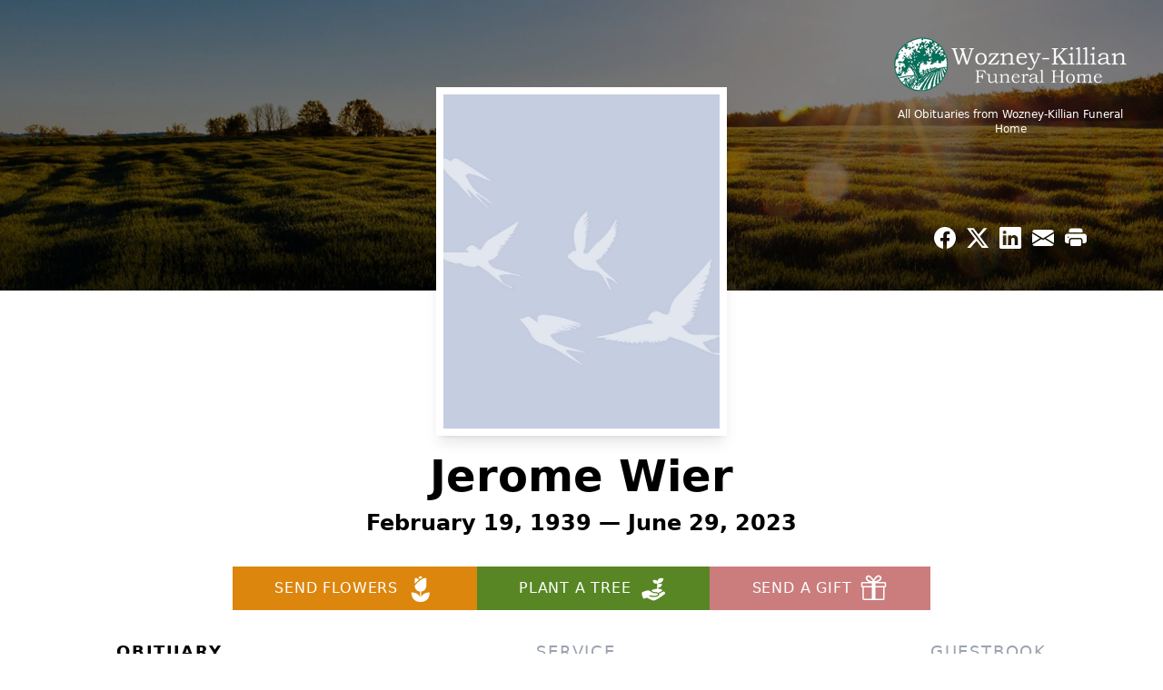

--- FILE ---
content_type: text/html; charset=utf-8
request_url: https://www.google.com/recaptcha/enterprise/anchor?ar=1&k=6Lc3hmEnAAAAAHk3XgbimREq7llkrQ-taTAloVhf&co=aHR0cHM6Ly93d3cud296bmV5a2lsbGlhbmZoLmNvbTo0NDM.&hl=en&type=image&v=PoyoqOPhxBO7pBk68S4YbpHZ&theme=light&size=invisible&badge=bottomright&anchor-ms=20000&execute-ms=30000&cb=ws6um59kyy0c
body_size: 48633
content:
<!DOCTYPE HTML><html dir="ltr" lang="en"><head><meta http-equiv="Content-Type" content="text/html; charset=UTF-8">
<meta http-equiv="X-UA-Compatible" content="IE=edge">
<title>reCAPTCHA</title>
<style type="text/css">
/* cyrillic-ext */
@font-face {
  font-family: 'Roboto';
  font-style: normal;
  font-weight: 400;
  font-stretch: 100%;
  src: url(//fonts.gstatic.com/s/roboto/v48/KFO7CnqEu92Fr1ME7kSn66aGLdTylUAMa3GUBHMdazTgWw.woff2) format('woff2');
  unicode-range: U+0460-052F, U+1C80-1C8A, U+20B4, U+2DE0-2DFF, U+A640-A69F, U+FE2E-FE2F;
}
/* cyrillic */
@font-face {
  font-family: 'Roboto';
  font-style: normal;
  font-weight: 400;
  font-stretch: 100%;
  src: url(//fonts.gstatic.com/s/roboto/v48/KFO7CnqEu92Fr1ME7kSn66aGLdTylUAMa3iUBHMdazTgWw.woff2) format('woff2');
  unicode-range: U+0301, U+0400-045F, U+0490-0491, U+04B0-04B1, U+2116;
}
/* greek-ext */
@font-face {
  font-family: 'Roboto';
  font-style: normal;
  font-weight: 400;
  font-stretch: 100%;
  src: url(//fonts.gstatic.com/s/roboto/v48/KFO7CnqEu92Fr1ME7kSn66aGLdTylUAMa3CUBHMdazTgWw.woff2) format('woff2');
  unicode-range: U+1F00-1FFF;
}
/* greek */
@font-face {
  font-family: 'Roboto';
  font-style: normal;
  font-weight: 400;
  font-stretch: 100%;
  src: url(//fonts.gstatic.com/s/roboto/v48/KFO7CnqEu92Fr1ME7kSn66aGLdTylUAMa3-UBHMdazTgWw.woff2) format('woff2');
  unicode-range: U+0370-0377, U+037A-037F, U+0384-038A, U+038C, U+038E-03A1, U+03A3-03FF;
}
/* math */
@font-face {
  font-family: 'Roboto';
  font-style: normal;
  font-weight: 400;
  font-stretch: 100%;
  src: url(//fonts.gstatic.com/s/roboto/v48/KFO7CnqEu92Fr1ME7kSn66aGLdTylUAMawCUBHMdazTgWw.woff2) format('woff2');
  unicode-range: U+0302-0303, U+0305, U+0307-0308, U+0310, U+0312, U+0315, U+031A, U+0326-0327, U+032C, U+032F-0330, U+0332-0333, U+0338, U+033A, U+0346, U+034D, U+0391-03A1, U+03A3-03A9, U+03B1-03C9, U+03D1, U+03D5-03D6, U+03F0-03F1, U+03F4-03F5, U+2016-2017, U+2034-2038, U+203C, U+2040, U+2043, U+2047, U+2050, U+2057, U+205F, U+2070-2071, U+2074-208E, U+2090-209C, U+20D0-20DC, U+20E1, U+20E5-20EF, U+2100-2112, U+2114-2115, U+2117-2121, U+2123-214F, U+2190, U+2192, U+2194-21AE, U+21B0-21E5, U+21F1-21F2, U+21F4-2211, U+2213-2214, U+2216-22FF, U+2308-230B, U+2310, U+2319, U+231C-2321, U+2336-237A, U+237C, U+2395, U+239B-23B7, U+23D0, U+23DC-23E1, U+2474-2475, U+25AF, U+25B3, U+25B7, U+25BD, U+25C1, U+25CA, U+25CC, U+25FB, U+266D-266F, U+27C0-27FF, U+2900-2AFF, U+2B0E-2B11, U+2B30-2B4C, U+2BFE, U+3030, U+FF5B, U+FF5D, U+1D400-1D7FF, U+1EE00-1EEFF;
}
/* symbols */
@font-face {
  font-family: 'Roboto';
  font-style: normal;
  font-weight: 400;
  font-stretch: 100%;
  src: url(//fonts.gstatic.com/s/roboto/v48/KFO7CnqEu92Fr1ME7kSn66aGLdTylUAMaxKUBHMdazTgWw.woff2) format('woff2');
  unicode-range: U+0001-000C, U+000E-001F, U+007F-009F, U+20DD-20E0, U+20E2-20E4, U+2150-218F, U+2190, U+2192, U+2194-2199, U+21AF, U+21E6-21F0, U+21F3, U+2218-2219, U+2299, U+22C4-22C6, U+2300-243F, U+2440-244A, U+2460-24FF, U+25A0-27BF, U+2800-28FF, U+2921-2922, U+2981, U+29BF, U+29EB, U+2B00-2BFF, U+4DC0-4DFF, U+FFF9-FFFB, U+10140-1018E, U+10190-1019C, U+101A0, U+101D0-101FD, U+102E0-102FB, U+10E60-10E7E, U+1D2C0-1D2D3, U+1D2E0-1D37F, U+1F000-1F0FF, U+1F100-1F1AD, U+1F1E6-1F1FF, U+1F30D-1F30F, U+1F315, U+1F31C, U+1F31E, U+1F320-1F32C, U+1F336, U+1F378, U+1F37D, U+1F382, U+1F393-1F39F, U+1F3A7-1F3A8, U+1F3AC-1F3AF, U+1F3C2, U+1F3C4-1F3C6, U+1F3CA-1F3CE, U+1F3D4-1F3E0, U+1F3ED, U+1F3F1-1F3F3, U+1F3F5-1F3F7, U+1F408, U+1F415, U+1F41F, U+1F426, U+1F43F, U+1F441-1F442, U+1F444, U+1F446-1F449, U+1F44C-1F44E, U+1F453, U+1F46A, U+1F47D, U+1F4A3, U+1F4B0, U+1F4B3, U+1F4B9, U+1F4BB, U+1F4BF, U+1F4C8-1F4CB, U+1F4D6, U+1F4DA, U+1F4DF, U+1F4E3-1F4E6, U+1F4EA-1F4ED, U+1F4F7, U+1F4F9-1F4FB, U+1F4FD-1F4FE, U+1F503, U+1F507-1F50B, U+1F50D, U+1F512-1F513, U+1F53E-1F54A, U+1F54F-1F5FA, U+1F610, U+1F650-1F67F, U+1F687, U+1F68D, U+1F691, U+1F694, U+1F698, U+1F6AD, U+1F6B2, U+1F6B9-1F6BA, U+1F6BC, U+1F6C6-1F6CF, U+1F6D3-1F6D7, U+1F6E0-1F6EA, U+1F6F0-1F6F3, U+1F6F7-1F6FC, U+1F700-1F7FF, U+1F800-1F80B, U+1F810-1F847, U+1F850-1F859, U+1F860-1F887, U+1F890-1F8AD, U+1F8B0-1F8BB, U+1F8C0-1F8C1, U+1F900-1F90B, U+1F93B, U+1F946, U+1F984, U+1F996, U+1F9E9, U+1FA00-1FA6F, U+1FA70-1FA7C, U+1FA80-1FA89, U+1FA8F-1FAC6, U+1FACE-1FADC, U+1FADF-1FAE9, U+1FAF0-1FAF8, U+1FB00-1FBFF;
}
/* vietnamese */
@font-face {
  font-family: 'Roboto';
  font-style: normal;
  font-weight: 400;
  font-stretch: 100%;
  src: url(//fonts.gstatic.com/s/roboto/v48/KFO7CnqEu92Fr1ME7kSn66aGLdTylUAMa3OUBHMdazTgWw.woff2) format('woff2');
  unicode-range: U+0102-0103, U+0110-0111, U+0128-0129, U+0168-0169, U+01A0-01A1, U+01AF-01B0, U+0300-0301, U+0303-0304, U+0308-0309, U+0323, U+0329, U+1EA0-1EF9, U+20AB;
}
/* latin-ext */
@font-face {
  font-family: 'Roboto';
  font-style: normal;
  font-weight: 400;
  font-stretch: 100%;
  src: url(//fonts.gstatic.com/s/roboto/v48/KFO7CnqEu92Fr1ME7kSn66aGLdTylUAMa3KUBHMdazTgWw.woff2) format('woff2');
  unicode-range: U+0100-02BA, U+02BD-02C5, U+02C7-02CC, U+02CE-02D7, U+02DD-02FF, U+0304, U+0308, U+0329, U+1D00-1DBF, U+1E00-1E9F, U+1EF2-1EFF, U+2020, U+20A0-20AB, U+20AD-20C0, U+2113, U+2C60-2C7F, U+A720-A7FF;
}
/* latin */
@font-face {
  font-family: 'Roboto';
  font-style: normal;
  font-weight: 400;
  font-stretch: 100%;
  src: url(//fonts.gstatic.com/s/roboto/v48/KFO7CnqEu92Fr1ME7kSn66aGLdTylUAMa3yUBHMdazQ.woff2) format('woff2');
  unicode-range: U+0000-00FF, U+0131, U+0152-0153, U+02BB-02BC, U+02C6, U+02DA, U+02DC, U+0304, U+0308, U+0329, U+2000-206F, U+20AC, U+2122, U+2191, U+2193, U+2212, U+2215, U+FEFF, U+FFFD;
}
/* cyrillic-ext */
@font-face {
  font-family: 'Roboto';
  font-style: normal;
  font-weight: 500;
  font-stretch: 100%;
  src: url(//fonts.gstatic.com/s/roboto/v48/KFO7CnqEu92Fr1ME7kSn66aGLdTylUAMa3GUBHMdazTgWw.woff2) format('woff2');
  unicode-range: U+0460-052F, U+1C80-1C8A, U+20B4, U+2DE0-2DFF, U+A640-A69F, U+FE2E-FE2F;
}
/* cyrillic */
@font-face {
  font-family: 'Roboto';
  font-style: normal;
  font-weight: 500;
  font-stretch: 100%;
  src: url(//fonts.gstatic.com/s/roboto/v48/KFO7CnqEu92Fr1ME7kSn66aGLdTylUAMa3iUBHMdazTgWw.woff2) format('woff2');
  unicode-range: U+0301, U+0400-045F, U+0490-0491, U+04B0-04B1, U+2116;
}
/* greek-ext */
@font-face {
  font-family: 'Roboto';
  font-style: normal;
  font-weight: 500;
  font-stretch: 100%;
  src: url(//fonts.gstatic.com/s/roboto/v48/KFO7CnqEu92Fr1ME7kSn66aGLdTylUAMa3CUBHMdazTgWw.woff2) format('woff2');
  unicode-range: U+1F00-1FFF;
}
/* greek */
@font-face {
  font-family: 'Roboto';
  font-style: normal;
  font-weight: 500;
  font-stretch: 100%;
  src: url(//fonts.gstatic.com/s/roboto/v48/KFO7CnqEu92Fr1ME7kSn66aGLdTylUAMa3-UBHMdazTgWw.woff2) format('woff2');
  unicode-range: U+0370-0377, U+037A-037F, U+0384-038A, U+038C, U+038E-03A1, U+03A3-03FF;
}
/* math */
@font-face {
  font-family: 'Roboto';
  font-style: normal;
  font-weight: 500;
  font-stretch: 100%;
  src: url(//fonts.gstatic.com/s/roboto/v48/KFO7CnqEu92Fr1ME7kSn66aGLdTylUAMawCUBHMdazTgWw.woff2) format('woff2');
  unicode-range: U+0302-0303, U+0305, U+0307-0308, U+0310, U+0312, U+0315, U+031A, U+0326-0327, U+032C, U+032F-0330, U+0332-0333, U+0338, U+033A, U+0346, U+034D, U+0391-03A1, U+03A3-03A9, U+03B1-03C9, U+03D1, U+03D5-03D6, U+03F0-03F1, U+03F4-03F5, U+2016-2017, U+2034-2038, U+203C, U+2040, U+2043, U+2047, U+2050, U+2057, U+205F, U+2070-2071, U+2074-208E, U+2090-209C, U+20D0-20DC, U+20E1, U+20E5-20EF, U+2100-2112, U+2114-2115, U+2117-2121, U+2123-214F, U+2190, U+2192, U+2194-21AE, U+21B0-21E5, U+21F1-21F2, U+21F4-2211, U+2213-2214, U+2216-22FF, U+2308-230B, U+2310, U+2319, U+231C-2321, U+2336-237A, U+237C, U+2395, U+239B-23B7, U+23D0, U+23DC-23E1, U+2474-2475, U+25AF, U+25B3, U+25B7, U+25BD, U+25C1, U+25CA, U+25CC, U+25FB, U+266D-266F, U+27C0-27FF, U+2900-2AFF, U+2B0E-2B11, U+2B30-2B4C, U+2BFE, U+3030, U+FF5B, U+FF5D, U+1D400-1D7FF, U+1EE00-1EEFF;
}
/* symbols */
@font-face {
  font-family: 'Roboto';
  font-style: normal;
  font-weight: 500;
  font-stretch: 100%;
  src: url(//fonts.gstatic.com/s/roboto/v48/KFO7CnqEu92Fr1ME7kSn66aGLdTylUAMaxKUBHMdazTgWw.woff2) format('woff2');
  unicode-range: U+0001-000C, U+000E-001F, U+007F-009F, U+20DD-20E0, U+20E2-20E4, U+2150-218F, U+2190, U+2192, U+2194-2199, U+21AF, U+21E6-21F0, U+21F3, U+2218-2219, U+2299, U+22C4-22C6, U+2300-243F, U+2440-244A, U+2460-24FF, U+25A0-27BF, U+2800-28FF, U+2921-2922, U+2981, U+29BF, U+29EB, U+2B00-2BFF, U+4DC0-4DFF, U+FFF9-FFFB, U+10140-1018E, U+10190-1019C, U+101A0, U+101D0-101FD, U+102E0-102FB, U+10E60-10E7E, U+1D2C0-1D2D3, U+1D2E0-1D37F, U+1F000-1F0FF, U+1F100-1F1AD, U+1F1E6-1F1FF, U+1F30D-1F30F, U+1F315, U+1F31C, U+1F31E, U+1F320-1F32C, U+1F336, U+1F378, U+1F37D, U+1F382, U+1F393-1F39F, U+1F3A7-1F3A8, U+1F3AC-1F3AF, U+1F3C2, U+1F3C4-1F3C6, U+1F3CA-1F3CE, U+1F3D4-1F3E0, U+1F3ED, U+1F3F1-1F3F3, U+1F3F5-1F3F7, U+1F408, U+1F415, U+1F41F, U+1F426, U+1F43F, U+1F441-1F442, U+1F444, U+1F446-1F449, U+1F44C-1F44E, U+1F453, U+1F46A, U+1F47D, U+1F4A3, U+1F4B0, U+1F4B3, U+1F4B9, U+1F4BB, U+1F4BF, U+1F4C8-1F4CB, U+1F4D6, U+1F4DA, U+1F4DF, U+1F4E3-1F4E6, U+1F4EA-1F4ED, U+1F4F7, U+1F4F9-1F4FB, U+1F4FD-1F4FE, U+1F503, U+1F507-1F50B, U+1F50D, U+1F512-1F513, U+1F53E-1F54A, U+1F54F-1F5FA, U+1F610, U+1F650-1F67F, U+1F687, U+1F68D, U+1F691, U+1F694, U+1F698, U+1F6AD, U+1F6B2, U+1F6B9-1F6BA, U+1F6BC, U+1F6C6-1F6CF, U+1F6D3-1F6D7, U+1F6E0-1F6EA, U+1F6F0-1F6F3, U+1F6F7-1F6FC, U+1F700-1F7FF, U+1F800-1F80B, U+1F810-1F847, U+1F850-1F859, U+1F860-1F887, U+1F890-1F8AD, U+1F8B0-1F8BB, U+1F8C0-1F8C1, U+1F900-1F90B, U+1F93B, U+1F946, U+1F984, U+1F996, U+1F9E9, U+1FA00-1FA6F, U+1FA70-1FA7C, U+1FA80-1FA89, U+1FA8F-1FAC6, U+1FACE-1FADC, U+1FADF-1FAE9, U+1FAF0-1FAF8, U+1FB00-1FBFF;
}
/* vietnamese */
@font-face {
  font-family: 'Roboto';
  font-style: normal;
  font-weight: 500;
  font-stretch: 100%;
  src: url(//fonts.gstatic.com/s/roboto/v48/KFO7CnqEu92Fr1ME7kSn66aGLdTylUAMa3OUBHMdazTgWw.woff2) format('woff2');
  unicode-range: U+0102-0103, U+0110-0111, U+0128-0129, U+0168-0169, U+01A0-01A1, U+01AF-01B0, U+0300-0301, U+0303-0304, U+0308-0309, U+0323, U+0329, U+1EA0-1EF9, U+20AB;
}
/* latin-ext */
@font-face {
  font-family: 'Roboto';
  font-style: normal;
  font-weight: 500;
  font-stretch: 100%;
  src: url(//fonts.gstatic.com/s/roboto/v48/KFO7CnqEu92Fr1ME7kSn66aGLdTylUAMa3KUBHMdazTgWw.woff2) format('woff2');
  unicode-range: U+0100-02BA, U+02BD-02C5, U+02C7-02CC, U+02CE-02D7, U+02DD-02FF, U+0304, U+0308, U+0329, U+1D00-1DBF, U+1E00-1E9F, U+1EF2-1EFF, U+2020, U+20A0-20AB, U+20AD-20C0, U+2113, U+2C60-2C7F, U+A720-A7FF;
}
/* latin */
@font-face {
  font-family: 'Roboto';
  font-style: normal;
  font-weight: 500;
  font-stretch: 100%;
  src: url(//fonts.gstatic.com/s/roboto/v48/KFO7CnqEu92Fr1ME7kSn66aGLdTylUAMa3yUBHMdazQ.woff2) format('woff2');
  unicode-range: U+0000-00FF, U+0131, U+0152-0153, U+02BB-02BC, U+02C6, U+02DA, U+02DC, U+0304, U+0308, U+0329, U+2000-206F, U+20AC, U+2122, U+2191, U+2193, U+2212, U+2215, U+FEFF, U+FFFD;
}
/* cyrillic-ext */
@font-face {
  font-family: 'Roboto';
  font-style: normal;
  font-weight: 900;
  font-stretch: 100%;
  src: url(//fonts.gstatic.com/s/roboto/v48/KFO7CnqEu92Fr1ME7kSn66aGLdTylUAMa3GUBHMdazTgWw.woff2) format('woff2');
  unicode-range: U+0460-052F, U+1C80-1C8A, U+20B4, U+2DE0-2DFF, U+A640-A69F, U+FE2E-FE2F;
}
/* cyrillic */
@font-face {
  font-family: 'Roboto';
  font-style: normal;
  font-weight: 900;
  font-stretch: 100%;
  src: url(//fonts.gstatic.com/s/roboto/v48/KFO7CnqEu92Fr1ME7kSn66aGLdTylUAMa3iUBHMdazTgWw.woff2) format('woff2');
  unicode-range: U+0301, U+0400-045F, U+0490-0491, U+04B0-04B1, U+2116;
}
/* greek-ext */
@font-face {
  font-family: 'Roboto';
  font-style: normal;
  font-weight: 900;
  font-stretch: 100%;
  src: url(//fonts.gstatic.com/s/roboto/v48/KFO7CnqEu92Fr1ME7kSn66aGLdTylUAMa3CUBHMdazTgWw.woff2) format('woff2');
  unicode-range: U+1F00-1FFF;
}
/* greek */
@font-face {
  font-family: 'Roboto';
  font-style: normal;
  font-weight: 900;
  font-stretch: 100%;
  src: url(//fonts.gstatic.com/s/roboto/v48/KFO7CnqEu92Fr1ME7kSn66aGLdTylUAMa3-UBHMdazTgWw.woff2) format('woff2');
  unicode-range: U+0370-0377, U+037A-037F, U+0384-038A, U+038C, U+038E-03A1, U+03A3-03FF;
}
/* math */
@font-face {
  font-family: 'Roboto';
  font-style: normal;
  font-weight: 900;
  font-stretch: 100%;
  src: url(//fonts.gstatic.com/s/roboto/v48/KFO7CnqEu92Fr1ME7kSn66aGLdTylUAMawCUBHMdazTgWw.woff2) format('woff2');
  unicode-range: U+0302-0303, U+0305, U+0307-0308, U+0310, U+0312, U+0315, U+031A, U+0326-0327, U+032C, U+032F-0330, U+0332-0333, U+0338, U+033A, U+0346, U+034D, U+0391-03A1, U+03A3-03A9, U+03B1-03C9, U+03D1, U+03D5-03D6, U+03F0-03F1, U+03F4-03F5, U+2016-2017, U+2034-2038, U+203C, U+2040, U+2043, U+2047, U+2050, U+2057, U+205F, U+2070-2071, U+2074-208E, U+2090-209C, U+20D0-20DC, U+20E1, U+20E5-20EF, U+2100-2112, U+2114-2115, U+2117-2121, U+2123-214F, U+2190, U+2192, U+2194-21AE, U+21B0-21E5, U+21F1-21F2, U+21F4-2211, U+2213-2214, U+2216-22FF, U+2308-230B, U+2310, U+2319, U+231C-2321, U+2336-237A, U+237C, U+2395, U+239B-23B7, U+23D0, U+23DC-23E1, U+2474-2475, U+25AF, U+25B3, U+25B7, U+25BD, U+25C1, U+25CA, U+25CC, U+25FB, U+266D-266F, U+27C0-27FF, U+2900-2AFF, U+2B0E-2B11, U+2B30-2B4C, U+2BFE, U+3030, U+FF5B, U+FF5D, U+1D400-1D7FF, U+1EE00-1EEFF;
}
/* symbols */
@font-face {
  font-family: 'Roboto';
  font-style: normal;
  font-weight: 900;
  font-stretch: 100%;
  src: url(//fonts.gstatic.com/s/roboto/v48/KFO7CnqEu92Fr1ME7kSn66aGLdTylUAMaxKUBHMdazTgWw.woff2) format('woff2');
  unicode-range: U+0001-000C, U+000E-001F, U+007F-009F, U+20DD-20E0, U+20E2-20E4, U+2150-218F, U+2190, U+2192, U+2194-2199, U+21AF, U+21E6-21F0, U+21F3, U+2218-2219, U+2299, U+22C4-22C6, U+2300-243F, U+2440-244A, U+2460-24FF, U+25A0-27BF, U+2800-28FF, U+2921-2922, U+2981, U+29BF, U+29EB, U+2B00-2BFF, U+4DC0-4DFF, U+FFF9-FFFB, U+10140-1018E, U+10190-1019C, U+101A0, U+101D0-101FD, U+102E0-102FB, U+10E60-10E7E, U+1D2C0-1D2D3, U+1D2E0-1D37F, U+1F000-1F0FF, U+1F100-1F1AD, U+1F1E6-1F1FF, U+1F30D-1F30F, U+1F315, U+1F31C, U+1F31E, U+1F320-1F32C, U+1F336, U+1F378, U+1F37D, U+1F382, U+1F393-1F39F, U+1F3A7-1F3A8, U+1F3AC-1F3AF, U+1F3C2, U+1F3C4-1F3C6, U+1F3CA-1F3CE, U+1F3D4-1F3E0, U+1F3ED, U+1F3F1-1F3F3, U+1F3F5-1F3F7, U+1F408, U+1F415, U+1F41F, U+1F426, U+1F43F, U+1F441-1F442, U+1F444, U+1F446-1F449, U+1F44C-1F44E, U+1F453, U+1F46A, U+1F47D, U+1F4A3, U+1F4B0, U+1F4B3, U+1F4B9, U+1F4BB, U+1F4BF, U+1F4C8-1F4CB, U+1F4D6, U+1F4DA, U+1F4DF, U+1F4E3-1F4E6, U+1F4EA-1F4ED, U+1F4F7, U+1F4F9-1F4FB, U+1F4FD-1F4FE, U+1F503, U+1F507-1F50B, U+1F50D, U+1F512-1F513, U+1F53E-1F54A, U+1F54F-1F5FA, U+1F610, U+1F650-1F67F, U+1F687, U+1F68D, U+1F691, U+1F694, U+1F698, U+1F6AD, U+1F6B2, U+1F6B9-1F6BA, U+1F6BC, U+1F6C6-1F6CF, U+1F6D3-1F6D7, U+1F6E0-1F6EA, U+1F6F0-1F6F3, U+1F6F7-1F6FC, U+1F700-1F7FF, U+1F800-1F80B, U+1F810-1F847, U+1F850-1F859, U+1F860-1F887, U+1F890-1F8AD, U+1F8B0-1F8BB, U+1F8C0-1F8C1, U+1F900-1F90B, U+1F93B, U+1F946, U+1F984, U+1F996, U+1F9E9, U+1FA00-1FA6F, U+1FA70-1FA7C, U+1FA80-1FA89, U+1FA8F-1FAC6, U+1FACE-1FADC, U+1FADF-1FAE9, U+1FAF0-1FAF8, U+1FB00-1FBFF;
}
/* vietnamese */
@font-face {
  font-family: 'Roboto';
  font-style: normal;
  font-weight: 900;
  font-stretch: 100%;
  src: url(//fonts.gstatic.com/s/roboto/v48/KFO7CnqEu92Fr1ME7kSn66aGLdTylUAMa3OUBHMdazTgWw.woff2) format('woff2');
  unicode-range: U+0102-0103, U+0110-0111, U+0128-0129, U+0168-0169, U+01A0-01A1, U+01AF-01B0, U+0300-0301, U+0303-0304, U+0308-0309, U+0323, U+0329, U+1EA0-1EF9, U+20AB;
}
/* latin-ext */
@font-face {
  font-family: 'Roboto';
  font-style: normal;
  font-weight: 900;
  font-stretch: 100%;
  src: url(//fonts.gstatic.com/s/roboto/v48/KFO7CnqEu92Fr1ME7kSn66aGLdTylUAMa3KUBHMdazTgWw.woff2) format('woff2');
  unicode-range: U+0100-02BA, U+02BD-02C5, U+02C7-02CC, U+02CE-02D7, U+02DD-02FF, U+0304, U+0308, U+0329, U+1D00-1DBF, U+1E00-1E9F, U+1EF2-1EFF, U+2020, U+20A0-20AB, U+20AD-20C0, U+2113, U+2C60-2C7F, U+A720-A7FF;
}
/* latin */
@font-face {
  font-family: 'Roboto';
  font-style: normal;
  font-weight: 900;
  font-stretch: 100%;
  src: url(//fonts.gstatic.com/s/roboto/v48/KFO7CnqEu92Fr1ME7kSn66aGLdTylUAMa3yUBHMdazQ.woff2) format('woff2');
  unicode-range: U+0000-00FF, U+0131, U+0152-0153, U+02BB-02BC, U+02C6, U+02DA, U+02DC, U+0304, U+0308, U+0329, U+2000-206F, U+20AC, U+2122, U+2191, U+2193, U+2212, U+2215, U+FEFF, U+FFFD;
}

</style>
<link rel="stylesheet" type="text/css" href="https://www.gstatic.com/recaptcha/releases/PoyoqOPhxBO7pBk68S4YbpHZ/styles__ltr.css">
<script nonce="FW-uvVvuR2kaylBnDLfvTw" type="text/javascript">window['__recaptcha_api'] = 'https://www.google.com/recaptcha/enterprise/';</script>
<script type="text/javascript" src="https://www.gstatic.com/recaptcha/releases/PoyoqOPhxBO7pBk68S4YbpHZ/recaptcha__en.js" nonce="FW-uvVvuR2kaylBnDLfvTw">
      
    </script></head>
<body><div id="rc-anchor-alert" class="rc-anchor-alert"></div>
<input type="hidden" id="recaptcha-token" value="[base64]">
<script type="text/javascript" nonce="FW-uvVvuR2kaylBnDLfvTw">
      recaptcha.anchor.Main.init("[\x22ainput\x22,[\x22bgdata\x22,\x22\x22,\[base64]/[base64]/[base64]/[base64]/cjw8ejpyPj4+eil9Y2F0Y2gobCl7dGhyb3cgbDt9fSxIPWZ1bmN0aW9uKHcsdCx6KXtpZih3PT0xOTR8fHc9PTIwOCl0LnZbd10/dC52W3ddLmNvbmNhdCh6KTp0LnZbd109b2Yoeix0KTtlbHNle2lmKHQuYkImJnchPTMxNylyZXR1cm47dz09NjZ8fHc9PTEyMnx8dz09NDcwfHx3PT00NHx8dz09NDE2fHx3PT0zOTd8fHc9PTQyMXx8dz09Njh8fHc9PTcwfHx3PT0xODQ/[base64]/[base64]/[base64]/bmV3IGRbVl0oSlswXSk6cD09Mj9uZXcgZFtWXShKWzBdLEpbMV0pOnA9PTM/bmV3IGRbVl0oSlswXSxKWzFdLEpbMl0pOnA9PTQ/[base64]/[base64]/[base64]/[base64]\x22,\[base64]\x22,\x22w5vCqU7Cv8O4w6rCgFVHFjDCv8Ktw55WecKBwrNfwonDuSzDghoGw4QFw7UtwoTDvCZww4IQO8KubR9Kdw/DhMOrVBPCusOxwoJ9wpV9w7zCq8Ogw7YOc8OLw68+aSnDkcKOw6gtwo0aS8OQwp9sB8K/[base64]/DqRPCgScxw7UJK1LDnMKFw67DscOabFXDjjzDksK2w6jDjmF3VcKMwoNJw5DDoTLDtsKFwp4Ewq8/fV3DvR0YayPDisOCc8OkFMKzwrPDtj4MacO2wogRw7bCo34IRsOlwr4xwqfDg8Kyw79cwpkWGhxRw4oUCBLCv8KewrcNw6fDnTQ4wrolXTtEU1bCvk5ewqrDpcKeVMKsOMOobC7CusK1w6TDhMK6w7pxwpZbMQDCuiTDgy9/wpXDm1wmN2TDi119Xz0gw5bDncKLw4Vpw57Ch8O8FMOQFMK+PsKGNHRIworDohHChB/DhRTCsE7CrMKtPsOCeHEjDW9cKMOUw4Zrw5JqYsKdwrPDuGQzGTUvw73CixMwUC/CsyI7wrfCjTs+E8K2TcKjwoHDim5Lwps8w4TCpsK0wozCngMJwo92w69/wpbDsTBCw5omLT4YwocyDMOHw4PDkUMdw4AGOMOTwqjCvMOzwoPCi2ZiQF0JCAnCu8KXYzfDkB96ccOaJcOawoUQw47DisO5I1V8ScKkV8OUS8OPw7MIwr/DgMOMIMK5I8Ouw4liVjp0w5UDwpN0dRsLAF/CpMKKd0DDnsKSwo3CvS3DqMK7woXDlxcJWyQTw5XDvcOIE3kWw51vLCwGPAbDni4ywpPCosOUNFw3Z1cRw67Cmg7CmBLCtsKOw43DsD5gw4Vgw5chMcOjw7TDnGNpwowSGGlHw6c2IcOhNA/[base64]/DghBMfsOiw6B+wrzDucOZw7lTwoh0LcOkccKcHQXChMK0w7srDMKkw5BYwqzCtjLCscO6BC7Cm38ERjrChsOKbMKJw7cTwonDrcKDw6TCl8KGNsOrwrsPw5PClDnCj8O6w5PDqMKmwodFwpl3W150wrEFBsOKO8Oswqc4w7TCksO8w5oXOS/[base64]/w5gOw4/DmUwRw6MDwoNAKyXCi8KIwoctwpk6wqF4w7ZNw7JOwrsqXFE0w5rCg1nDqcKzwrPDiHINA8KDw5XDncOxGW40ABrChMK3PirCu8OXVMOowqDCiVt2VMK3wph/C8ODw5hDRMKSCsKYA35ywrTDicOBwozCiRcBw75CwpnCsWPDs8OES3ltwp5Rwr8VXC3DucK0f2jClmgAw4FawqsCQMO1TjcYw6TCt8O2FsK4w4tPw7o9aBEhczTDoXV2G8O0Rw/Dg8KNQMK3V3IZIcKfPsOEw4vDlRbDusOrwqEww5NFPUxmw63Cqg8+R8OPwqsqwoLCicKcDEstwpjDkzJ/wpHDlhlrJ2DCtnPCoMOXSUdxw6nDvcO+w5gRwq7Dr1PDmE/CpWLDnCA1LlPCs8O3w6p/[base64]/DvMKjBgxEw7MCFMKpQ8KJHntPOcODw4vDpGRdwp4Pwp/CoUjClC7CjRMoa1zCtMOkwofChcKtLFvClMO/ZxwXNlgdw7nCoMKERsOyFxzCvsOOGyF6dg8vw5w9R8Klwo/CmcOwwqVpc8OvFlY6wq/CtztpfMKdwrzCoHwCdxxJw5nDpsOyBMOFw7XDoApVX8K2H1zDoXzCvloiw4d0DcOqdsKrw6TCmBPDhFA/MMOZwq17TMOew7/CvsK0wpl4DUEBwoDChsOkSyJWdBPCoRQhbcOmV8KsKF5Jw5rDoF7DocKAasO4f8KYOsOXTMOMKMOtwo5Uwql4PDjDph8FFD3DjwzDvDNSwq0gM3NPeTAsDSXCiMKQUsOpDMK0w6bDnwzDuD/DvsOVwq/[base64]/[base64]/CvkFcwqEiwoDDmDpmMFDDuFXCs8KPw5BKw7tQPcK6w7zDmnzDp8O+woBYwonCk8Okw7fDgBbDs8KlwqBESsOxdSvChsOhw7xTYUhYw4BYbcOywovCqGXDsMO/w53CkUnCtcO7a3fDgm/CvGPCkBdvG8KyZ8KrZsKvUsKaw7tPQsKrb2JMwoFOH8KZw5rCjjEuBCVRZ1oaw6zDkMKow7AeT8OuMjMYfTslb8OuO0kAdR1bMVBIwqYba8OMw4EjwonCtcO/[base64]/CikvDhsKtwqfCkWVtYsKfA8KBIxbCl8OybnvCjMKaZ0LCt8K/f2DDlsK6LTzChinChl3DuTTDv3LDsBEIwqbCvsOHbMK7w7YTwolhwoTCjMKQCnd1ADJVwr/Dr8Kaw5oswrTCvn7CsCYyHmbClcKTQxbDksOODULCrMOGcW/[base64]/DiX8ww6FsPlTDpAcoNW7CrsKqPMOtw4DDuns0w5kkw70WwrHDuxMpwpvDlsOHw6J7wqTDvcKPwqxIXsOvw5vDo2ABP8KMHMOeXAU/w78BcBHDmcOlP8KJw60GTsKhcFHDtGbCrcKWwo7Cs8K+wpQxCMKtS8K5wqzDk8KBw5VCw5LDugrCicKDwrhoYjtIBDwiwqXCicKBT8OuW8KDOx/[base64]/XCjDvMKfc8OZIsO7F1xGd8OPFMKHE3Q+LCvDh8Okw4U/HsOHWlEzHHRuw7HCrsOsZ1PDkzHDliTDnifCjMKOwog2CMOQwq/CmzrCscOEYSjCpH00XFNNZcKCRMKwRX7DhwVdwrEoEzbDucKbw4/Cj8OsDSoow7zDnWliQ3DCpsKQw7TCg8Oyw4DDmsKhw7nDgMOmw4QPMErCncKPHUMOM8OGw58Gw6PDucOXw5HDpVLClMKPwrzCp8KjwoAAecOeOnDDlsO1QcKGRMO8wq3DuUluwrFPw4AZCcKWVAjDpcK+wr/Cjn3DqcODwpvCv8OcSh4Hw6XCkMK4wrzDm09hw4ZsLsKTw6QjBsOZwqJ3wrZ/e2JcW3DCjT9+RnQRw5MkwofCpcKewq3DnRhqwrlkwpYoFgsBwqfDlMOIe8OQZsKIcsKiWkkEwoAnw5bCg3zDnzfDrjcQdsOEwpB/P8KewqIrwqjDq3fDilshwrXDmcKOw7DCjcOpI8OKwpDDrsKQwql+Q8KAbXNWw77CjsOWwpvCgXVNKBQ+WMKVBXzCg8KhaQ3DvsOlw6fDn8KWw6bCrcOIesOJw7nDo8K4dMK0R8ORwooODHXCnGNTYsO8w6DDk8KpWsOpXMK+w4USCF/CiUvDhz9sfwltUhluGXMrwqgXw5Ehwo3CrsKZA8Kxw5jCol5BO1EDQcKxURHDpMKxw4TDksK5M1/[base64]/[base64]/A8Ovw5vDvH/[base64]/CkyJaLm7DmTo0XcOpw7pjNcOUNix8w5bCtcKLw7bDg8O9wqTDknPDi8KQwqnCnFDDtMOkw6PChsKjw7RYDzLDsMKAw6DDqcOMIwkiWW3Dn8Kdw60pccKuUcKjw7FHV8KGw4F+wrrCk8O+w7fDo8K9wo3Dh1/[base64]/CmcOFc8Khw6jDucObb8OhwrFSB8OYU0rCnTHDmFPCrsKow4rCmAQSwqRtN8KmbMO5HsKWQ8OeYxjCmMOcwoM0NDPDnAZmwq7CjSpgw5QdQFF2w5wVw6VHw6vCjcKqWMKPSBgDw7RkS8KswoDDicK8NlzCkz5Nw6QiwpzDt8KeNi/DvMOASAXDi8OswpjCv8OAw7XCssKZSsKUK1nDl8KyBMKmwoIWZR/[base64]/[base64]/DnMO9TUVRwoITw5tnw5Mbw6YvIsKiwpzCkSVmGMKjPMO3w7DDiMKzFyvCvHfCqcOMGsKNWmHCvMO9wr7DlsOGZV7DjUUawpYaw6HCtwJawr0IZTzCiMKjKMKPw5nCgX4Ww7sTH2vDlSDClFNfN8OHJgXDjh/[base64]/FcKSUV7CsBEfw57CmMKBBcOcw5LDiS/CvBzDhmHDqijCjcOQw4XCp8KIw5wlwoHDs2/[base64]/DsxzDtcKRYVXDhShLMsKpwrnCnX7DgsKbw4Q9BwXCiMOVw5nDuwEzwqXDrGDDncK7w7fClHbCh0zDhMOAwoxDI8OhQ8K/w7BNGnXCsUt1SMOywrJwwpfCkifCiEjDrcOZw4DDpk7CmcO4w5nDrcKBXUh7BcKbwp/[base64]/LsOLwp7DkGdqwqBAJcOCVHXCq03CrMOMw51/w5DCrMK5w7rDpcK8dlPDs8KTwrU3NcOEw43Ch3MKwoJSFyUjw5Zwwq7DncOTSDw2w65Mw5fDmsOeNcK/w41gw6M6GsKYwoJ9w4bDqR8EewNNwoNkwoTDpMKGw7DCtX1Yw7ZHwoDDq2PDmMOrwqQSTcOJGRjCiXQJc3rCusOXJcK3w7lvRTXCgAAWT8Oew7DCvsKNwq/CqsKBw7/Cj8OzKDDCncKFfcKaworCoRl5I8O1w6jCpMO0wonCkkDCl8OrLDR+acOCCcKGXyVLXMK6eVzDicO0UQwZw4tcenVmw5zCpcOUw6zCscOnfxUcwqRUwqtgw5LDjR5ywoVEw6nDucO3SMOxwo/CqFjCn8O2Nz9WJ8KQw7/[base64]/Ch8KowqczelRvwp3DkR3CkWBbEQZuw4PCuhcdS2BCbgXCvUZbw53DrE/DgWPDtsKWwr3DqlsUwpdIYsORw4/Co8K2wpLDnGQKw7V7w5bDhcKEQ3ULwpLDu8OzwoPCnSLCh8ObLx9bwqBmVhQbw57CnCAdw7kHw4kEXsKzV3ERwo1+DMOyw48PKsKKwp7DsMObwog0w43CgcORZMK3w5XDo8OXPsOPTsKwwoQYwp/DniBKDUzCuxMNOQHDlMKfwpnDkcOTwoPCvMOiwqjCpndKw6nDmsKFw5HDvj9BB8KJZygkdhfDogrDr2nCrsKTVsOXQz0zD8Onw6F5SMOdJcO2w60LJcK0wo/DjsKGwqY5QVwJVEkKwqrDpDcdQ8Kme1TDisOFZVHDiS3Cg8Opw7Q8wqfDucOrwrcyUsKHw6Y0wqbCg2TDrMO5wrEbQcOnaxnCgsOhFg1HwoVNXmHDpsKRw7PDtMOwwo4eU8KiPDQIw6wrwq5mw7rDgX0JGcO8w4/[base64]/IcO8woQ7GE5HQcKewrTDrXfCmyIRw5BxwpTDvsOBwqpGHBTDo0FiwpEdwpnDssO7U2xtwpvCoUEiATkmw5HDqsKoScOiwpXDkMKuwrPCrMKlwqh1wrN/Hzl/c8Ocwq3DkTETw7DCt8KDJ8OFwp7DjsK3wozDosOUwqLDqMKuwobDkRfDlzDCvsKSwoZJV8Oxwp8gDXnDjC0ZEzvDgcOrV8K5ccOPw43DqTJ1eMKrJGPDlsKtf8ODwq51w51nwqVjJcOdwodfKcOxXikWwo5Sw7vDnRPDrmkLBX/CvF7Dqgplw6g0woPCoWQ2w6PDi8OiwoEYB3jDjnfDqcOyD0jDjsO9woROMMOmwrrDiDwhw5UwwrfCgMOXw71dwpVbO3PCmBR+w4pywprDvMOaQEXCp2g9Fn7Cv8OxwrcHw6LCgCTDvMO1w5fCicKYegF1woofw7kkMcK9fsKKw5bDvcK+wrvDr8KLw784bB/CrEdJcTBDw6dheMKmw7pVwrVhwoXDvcKPZ8OGH23Ci3vDhkrCrcO5f1s1w5DCrcKXY0bDuEIVwrrCqsKXw5PDqFMywpU6GTPCpsOmwp1/wpdzwpkZwrPCgDTDpsOseT/DrUA1GCzDr8Oaw7bCmsKyMk9jw7jDp8Oxw7lOw60Ew5JzIyTDomnCh8KVwrTDpsKdw65pw5DCsEbCgiBtw7/ClsKpU0cmw7xGw6vCiXgSK8OiecOECsKQUsOxw6bDrVTCtcKww6XDlQpPasK9O8KiRmHDrVpqfcKNC8KYwr/Di0EacnfDksKVwovDl8KuwqY2DxnCgCXCn1oNGXFmwpp0EMOqw6HDvcK8w5jDg8O1w5jCtMOkA8KRw7EMI8KjPUg9SUbCksO6w5kswqQ/wq8vPMOTwo3DiBdZwp89IVtEwrdpwpdjH8OXcsOvwp7Cu8KYw4MOw4HCpsOsw67DqcO4TCvDpFnDtgofSTZlH0DCtcOQZsKnfMKbCsOHCcO1QcOcE8Ovw5rCgwpybcKPWj4OwqfCkUTCrsOnwqzDoTnCvgl+w6E4wozCvFw9wp/CtMOmwobDlHnCm1bCqCfClGE2w67CumAnMcKhcyLDkcKuLMKiw7LCrRYlXcOyBnjDuH/DokAow7xhw6HCoXjDi23DrHLCokFxasOAL8KHPcOIX3zDqMOZw6wew5PDqcOGw4zCmcO4wrrDn8Otwq7DucKsw40banhNZEvCu8KeKG1Vwqkew6BxwoTCgxDCt8OAKX3CrzzCiFDCk0taaDHCiCFRaW4/wpgnw7EvaivCv8Ohw7bDqsOuNRBqw5ZtHsK0w5Yxwq9YXcKMw7PCqDcWw6hjwq/[base64]/[base64]/YFTCoFdOw6g6JiYhIFfDl8KawrYhNsOaw7DDgcKPw69HWGZ+KMOowrFNw6VUCTwoeV/CocOfElXDkMOEw5FYOwzDpcOowrbColDCjA/Dt8KdYU/DhhIJOG7DhMOhwpvCocO1esKfPx50wqcIw5/[base64]/CpsOewrXChVLDoMKfL3gjFWUXwosHwrTDnwjCvlFgwottSELCjMKfaMO0U8KSwr/Dj8K5wrjCgA/DuGMPw7XDpsKQwrgdScK6KUTCh8OJV3jDmTlPwrB6wrw0QyfCo204w4rDq8Ktwqspw4B5wr7DsG80YsKpwpA/wqVBwokkfCjCmxvDsjduwqTCnsOzw6rDuWQqwoE2MjvCm0jDuMKOI8KvwobDhC/ClcOSwr8Vwq8PwrhnIFDCgGlwMcO3woRfQ3XCqcOlwo1Cw41/[base64]/woEpQn5qN8K2wptJw4DCgQcQDA4CwrLDuwYOwrYzwoUYw6bCjsOaw5DDjB4+w6hMBsKPN8KlVsKCSMO/emnDk1FPVDMPwr/CisO5JMO9BgrClMKxV8Kpw4RNwrXClSzCj8OLwpfCmSnChMKxw6HCj3DDnjXCgMOGw77CnMKGHsO5B8Kgw5RYEsKpwq4Hw4XClMK6TMOvwobDl1BywpLDoBYJw7R2wqXClyUywo7DscO3w41aOMKWesO/WW3CpA1UdlEoGcKoI8Kzw64lDEHDlyLConTDscK7wp/DlwU1wrfDtGvCigLCtMK+IsOJWMKawo3DlsO9ecK7w4LCgcKFLcKuw61Jw6Q+AMKDBMKiV8Oyw78LW0vCnsOOw7TDqVtRDEXCvsO+ecOBwqJoOsKgw7jDpcK5woDDqMK9wqTCsA/[base64]/wrwcWyRhaMOAwrwswoHCn1Umb3TDqThZw6PDh8OMw7IQwqXCjFk5b8KxFcKCXW51woYvw6zClsOoJcOqw5JOw6gIf8Oiw7wJXDFQP8KeNMKtw6/DssOxN8OmXknDvl9TPnIncGYmwrXCgsO2P8KNPcO4w7bDri7CjV/Cg105wotAw7vCuF0oFyhPTsOSbx1ew7TCjWDCssKjwrpPwpLChsKfw57Cs8KCw64WwobCqGMMw4nCm8O5w5PCmMOyw6vDlx0Qwo5cw6HDpsOywqHDvG/CksOQw7VnCAhZAn7Dhm1JYVfDtUTDkigVKMK5wofDnDHDkmViY8Kvw7QRU8KYOgXDr8KMwqlYcsOBIFHDssOZwqPDpsKPw5DCuyrDm0gYdCcRw5TDjcK0CsK9ZWFdDcOYwrd4w5DCrcKMwqXCrsKKw5rDuMOMUgDCmVcAwrdow6PDmcKBUDbCoT9/wpICw6zDqsOrworCrmY/wrLCrxsVwq5sEWPDjsKrw7jChMOUCT9GVWltwqPCjMO9ZgHDljFow4XDtEN5wqnDkcOfaFvCiQXCt2bCgyLCscO0QsKOwoktBMK/[base64]/DuMOYw7nDhWrCgi3DoMKGdcO2N14Ew4LDm8KiwqUrMl1pwqrDuwzCkMKnTMKbwqYTTDTDnxTCj051wrZSLhpBw6Rzw6/CpMKDEmvCqAbCoMOBZUTCmS/Dv8K9wqB5wo7DuMKwKmPDi0w2LHvCscOkwrnDgcOHwpxYdcK6ZMKQwqJhDi80JsOiwrQZw7VnOFE8QBQUbsO4w5FFdg4OcXHCqMO5B8OUwrbDk0/DjsKUXSfCqy7Dk0F3RsKyw6onw77DvMK9wo5nwr1hwrFsSG17ATg+HG3CocKaTcKaXgsWIMO9wr4BecKuwrRMQsOTBzoXw5JAVcOGwpTCgcOiQgknwpNlw6PCmg/CgsKGw7lKExTCucK7w4jCiyNxBcKKw77DvlHClsKiw7k0wpNIMnHCjsKDw77Dl3/[base64]/[base64]/wp0Jwo4+wpJMwqdAw6owUVjDuAN2agXDk8Khw4MDG8Oqwrgmw7PCiQ7CmRdVw5rDrcOxw6QVw40nfcOww5EJJ3VldcKkSE/[base64]/[base64]/OF9cwpnDvRDCmMOpCzTDpMOlVhUhwp4Fwqxjw51bwrLDtksqw73Dmy/CmsOgIWbDtCEMw6nCuzUgCmzCrCMOQ8OJa0PCkX42w4zDhcKpwpgbaGLCkns7FcK7UcOfwrXDhxbCjEHDl8KieMKzw5fDn8OHw7B8By/DmsK4SMKRwrFGJsOpw4w/wpLCr8KdPcKLwp8SwqpmesOhdkLCg8Kpwoprw7TCncK6wrPDt8O0DxjDvcKJPQ7DoVHCqGjCu8Kiw6kMWcOsV0YbCQdqGxAow5HCkQsfw4rDlkTDr8Oywq03w7jClnI/CQbDmkEXU2fDhy8Tw7odAy/CmcO5wrbDsRxow61Dw5TDnsKdwonCqWzDt8KXw7kqwpTCnsOJbMK1KxUow6A/CMKzYMKNeS5dLsKfwpDCqA7DpVpMw4NBBsKtw5bDq8OWw4pCQMOXw7fCgmHCnm80cGsew4R+DGPDssK8w75JbiV/Zh8lwrRJwrIwE8KuEh1wwpAbwrxGdTjDpMO/wqVIw5LCmRwpZsOVOl9tWcK7w7DDgsOhfsKVG8KjHMKQw4k3Tn1Iw5YWKTDCm0TCjcKdw5tgw4AewpN5A1TCksO+UgQdw4nDkcK6wox1wozDiMOUwopiLAJ7w4AYwozDtMKfbMO1w7J3RcKdwrlSHcOHwph5DnfDhxjDoX/DhcKhEcO9wqPDihBgw6Ixw71two5cw59pw7ZEwpcvwpzCpRjCjBLCvg7Ctgd9wr98GsOtwrZAAABvJygcw71rwoIlwo/CsBFjY8KeaMK4d8OGw6XDs1ZqOsOQwp3CmsKSw4vDhMKzw7LDtVFGwoEbKjbDisKww7BPUsOtXGVwwq4CasO6wrTCj2sMw7rChknDgsOAw68PSyjDvMKyw7oKVDHDvMOyKMOyV8OXw70Cw4w9CQnCgsOHJMOVZcOxaUjCsEocw7PCpsO/ME7Cs3/CnylHw4XCtyECPcOFP8OOw6fCoVgrwpvDikLDsmDClmPDtGTCiTfDhsOOw4kLX8K3f3nDtD7CgsOvRcOIC1fDlX/Cin3DmS/[base64]/CiMKYwrQpwq/Dq8KXTsKcHgLDsMOjCUzCk8KEwqLCusKSw6l5w5vCmMObcsKGYsK6RSPDqcORcsOjwrQfZwFBw6bChMObLD8GHMObw4JIwpvCosOfLcO+w7AtwoAPfxcRw5dKwqBUKClwwogswpPDg8K3woLCkcOlL0fDp0LDkMO2w5AAwr99wp01w64vw6Vfwp/CrsOlJ8KiScOoNEIlwo3DjsK/[base64]/Cg8K6PW/DvsOgLn7DgMKKw6fCi8KfYDbCvcKwLMKwwrU3wqLCv8KVZyDCjCtQZcKfwp7CgALDp2FYNXPDlMOUY1XCrmXCh8OLIigwPD7DpgDCscK2czDDkXLDssK0eMOQw54yw5jDhMOOw4tQw6zDqUthw7HCvzTCiBLDpcOyw68EdibCncKBw5rCpj/DssO8O8ONwqQ+GsOqIXHClMK6wprDnnjDvX0/wodXNWggSmcmwok0wpfCtEdcAMOkw6dQLcKUw5fCpMONwqTDvSJGwowqw40uwqxqbDzChDMMD8O2wprDnCbDsyBOI2LCosO/[base64]/wo/[base64]/[base64]/[base64]/CtGfCjk18w78rw7DCq1fCj0HDu2LCvcONLcOvw4VeVcOTOUrDmcOlw4vDqiolPcOWw5jDvnzClmoaOsKZTGfDgcKMUgPCnivDoMKcGcOqwrZRGCbDsRjDuTYBw6jDrULCksOGwocANxJqWyRsdgcrHMOMw5RjXTLDisOtw7/DmMOSw6DDtHnDpMKnw4XDt8Ocw5UqRGzDn08iw4rDt8OwIMOkw5zDggjCh0Axw6BSw4VmVcK+wo/DgsOIFix/L2XCnQ55wp/Dh8KLw4JSaH/Drm4sw49wRsORw4TCm3QHw75wQ8O8wp0FwoMsdwhnwrM+EDMACzPCqsOrw7M3w43CiHtOBcK4TcKswqRHJjPChh4ow6UsPcOHwpBQBmvDjMOFwrkOQWg5wp/CglNzK2QBwrJCdcK8S8O+H1B8fsOGCSPDrnPCjH0IRBR9e8Oyw6fDr2tKw79iKkg2w6dfRljCrCfCssOiTW9wRsOOI8OBwqMYwqjCt8O2SUNpw5/CmghwwoMgNcObcAsIaQ4vQMKgw53DgsO6woXCj8OHwpNawptvFwHCp8KESXjDjBVdwr1NS8Kvwo7DicKbw6zDhsOTw7QMwp5cw67DrMKYdMK5wrrDnw9/EWrDncOlw4phwoodwpgOw6zCvR0BHRxHIh9FasKiUsOjWcK3wq3CicKlUcKHw65iwoNaw6MWM1jChDQbDCDCpBHDrsKWw4bDiC5BesO+wrrCpcK4WsK0w63CmnE7w47ChTNaw7F7JcKWLW7Co3tUYMO2JsKdIsK/w5c9wq9PasOKw43CmcO8b17DrMK9w5bCgsK4w5NVwoclTHU/wqbDoGopKcK/c8K9d8Ofw4ATdxbClUp6JCNzwrzCksKsw5hwTMK1PDwbfxwlPMO5dC5vC8OqTMKrSVc6HMKsw7rCgcKpwp3Cu8KTNg3DosKBwovCgisdw61Rwr/DhAPDgXHDhcO1w5LCg1YeRkFRwpZ3BSnDvWvCuk17AXhlEMKoUMO/wofDuEkrMR3CscO7w4DCgA7DgsKaw5/Cs0cZw5BPecOgMi1oNsOudsO0w4zCmS/CnQ8sJUrDgMKIFWtCdQFiw5DDnsORO8Omw7Urw40jGXVHXsKHe8Kuw6nDjcKmMMKJw61Owq/DvzPDusO6w43Cr0Eew6Ffw4TDicKrJ0I8BsOqDMKLXcO4w4BWw58ucCfDsDMOU8K2wp0TwpbDrG/ChSLDql7CnsOwwpHCnMOcWxc7X8KSw63DosOHw5PCucKuDErCkUvDucOeYsKdw7NUwpPCusKQwqpww653eRMFw5nCtsOPEcOqwpxZwqrDtXnClAjCtMK2wrLDqMO0ecOBwowow6nDqMO4woZGw4LCuw7DgUzDiTIWwqvChkfCjyFgfMKzWsOlw7J4w7/Dv8K/aMKSBgZzXsKlw4bCrMOvwpTDncODw5XDlMKzOsObTS/CoGbDs8OfworDpcOTw7TCgsKmN8Oew746Y15vK3zDicO4NsOrwqFKw6Iiw4/Dj8KRw7U6wpLDhsK9dMOXw4dHw4YWOcOYWTDCi3DCq39mw4zCgsK5DznCqUoLPXTDgcOJMcOFwo0HwrDCucOyeXdYPsKaM3FcYMOaeUTCowpdw4nCglNMwqPDiQ3CnyNGwqI/[base64]/[base64]/Cp8O0DsOww5nDm8OBQMKrLAnDp23DkkbCukzDksOswqfDhMO3w4rCjgRiYSwmWMK5wrHCsi0Nw5YSTwPDqyPDo8OXwoXCtTHDhXfCtsKOw6HDvMKBwo/DqiBgc8ODRsKqM2rDkxnDjG/DhsOaZArCsh1nw7JTw4LCiMKsDxdwwpI/w43CvlnDn0nDnD3DosOBe1vDsHQSEBgaw4BjwoHDn8ODWE1Qw4wpNE0oeXspMwPCsMKMwpHDv1rDqWhUbjNbwpPCsFvDn1nDn8KxOVbCr8KZOCvDu8OHPTMDPw93AyhTO1DDtzRWwrZHwqwKF8OHTMKTwojDrTxCN8O8YkrCsMK4wq/CoMO3wqrDvcOWw4rCsS7DvMKiOsK/wo9Lw6PCq37DjVPDj0kdw4VlT8OnVlbCksK3w6plUcKgXGDCvQtcw5PDncObV8K/wpMzJsOOw6IAZsO6wrRhO8KtIsK6eQBCw5HDknvDn8OeDMO3wrXCuMOiwpVrw4LClmfCgcOqwpbCoWfDusKOwoNQw4TDrjZ2w6JiLn/DucK+wonDvisMV8OPbMKQFDZUIEzDj8K0w7/DnsKIw69mw4vDpsKJVTwYw7vCvF3CgcKBwpR8EMK5w5fDhsKLLTfDtsKEVFLCpRAPwpzDi3guw4BIwpAMw5Ifw4rDgMOSKMKyw7UPdREjbcOGw4JKwpYmezpwFQ3DjwzCjW50wp/DuD1zNkw+w49jw4nDsMOmM8K9w5LCu8KWW8O6NMOHwpMpw5jCuWAHwqpewrJvMMOLw4XCncOkQwHCo8OJwrdyPcO/[base64]/CnTxfw5DDsG9AU0HCksO0VUUow7NKHwTCgsKmwqDDmknDrsKOwpRmw7LDhsOmMsKxwroZwpLDusKXH8KtJMOcw43CtxDDk8O6W8Kfwo9jw6pDQsOyw7EowpYJw4zDpiDDtWbDsylsQsKCUcKiDsK7w6hLb1MUK8KYZy/[base64]/DqcOgwq5+J1TDhThxwoLDj0zDqMOWD8OVVMOpX8OtBBPDn2BlOcKOc8KHwpLDuFZ9LsO8w6NuECfDosO+wpjDpMKtDlNWw5nCsknDnUZgw4Mqw5cawrzCkg9ow5MOwrETw5rCq8KiwqppKSFlOCgMBkfCuGDCq8KEwq58w5JyCMOFwrVmRyIHwoUEw47DvcKVwptzPn/DocKpU8O8bMK9wr3Cu8O2B1zDrAQpfsK5ZcOBw4jCgkAyIAgMHcKBe8OnAsKKwqdMwqzCjcKPcn/[base64]/[base64]/CpnDDjMKVw6pwRBDDgMOMw4HCmRfDtcOXwrHCgT3Cj8KyXMOWaHdyOwPDlgLDtcKHKMKHMsOOPVRnbHs/w5wmwqbCoMOOIMK0KMKIw50iVwAlw5ZUa2TClTIdMQfDtR3DlcO6woDDu8OowoJIE0nDiMKVwrXDrmk6wqA4CsKzw4TDpgDChAdrPcOQw5onJVYMIsO1I8KxNi3DhC/Cqh02w7zCnGZYw6XDmB98w7nDphM+TRtqBzjCncOBLiB2fsOVeQsOwqlVEjEBaA54DVk5w7DCnMKFw5/Drm7DkQhyw7wVw5vCvnnCkcKZw7s8LCYNO8OtwpzDnhBJw5LCqMKKakjDh8OBM8KjwoUqwoXDm0oARzULKWHChFhcKsOrwpUBw4ZlwoNMwojCl8Kfw555V1ExGMKgw4lqK8KFe8KcDRnDvk4Zw5PChGrDm8K2Vk/CocOnwprCsEE+wojCp8KlesOUwpjDkkguOw3CvcKrw6TCnMK1PDBhWBYYZsKpwrPCisO8w7zCgXHCpivDisK4w4jDuFY2d8KzYsOaQ1JSCMOCwqc/w4IjTHfDtMOHSzwKIMKTwpbCpDJ4w516DHgdRn/Cs2DChcKYw4nDtcK0BQnDicKIw63Dj8K1LgNbKGPCpcOaMnzCiiZMwr9zw50CEWfDlsKdw5tIAjBsDsKiwoNcLMKowpkqCU5TOwDDo0E0UcOjwphxwq/CpCTCrcOnwoQ6R8KEXSVHPVZ/w7jDssOLBcKow7XDsmN1VG/[base64]/CviRgSMKSwoTCkcOjw4bDjcObwr3CscKww47DnMK/w5hFwpV0EsOPMcOJw4JCwr/CtDludGpIIcOSNxBOeMK1YijDiAJDVQg1wqnCtMK9wqLCmsOhNcObOMKkJnZOw4clwoPCg25hasKmcQLDtV7DnsOxZGrCoMOXNsKVVllPIcOhO8OzO3bDgicywpgbwrcJWcOJw5jCh8OFwqrCncOtw4IvwrlOwoPCjWzCtcO/wp7CqjvCnMOiwpsuQMK3Gx/[base64]/CnFkew5/DsQsWw7vChmHDu1EZwrhaOcOzccOtwoAmFErDph47c8KTA07Dn8Kjw5Rdw41gw5Ajw5nDl8Kpwp3DhAfDkH9bGsOoTHtpdkfDpnx/wrPCngTCg8OhGAUBw7sjA2Nmw4bCkcK3MxfCo2UUCsOKKsKjUcKoeMOSw4xTwpXCqHoKelXCg3zDlHzDh21YDsO/w4ZiEcKMDUI6w4zDl8K3GAZTLsOFe8KIwojCoAnCsi4XKUUswpXCu3HDm2PCnnZzK0Zrw5HDoULCq8O4w7Qyw4hfZ38ww5YREEVQLMOJw7Ubw5cHwql1w53DusORw7TDoQHDmAXDhMKLZG1abFnCmsO/wo/CtVTDvQNeUDbDisOTYcOUw6p/fsK4wqjDtcK2A8OoZ8Onwqt1w6dswqlRwojCnkvCkncXTsKSwoBmw5k/EX4Uwq8zwq3DrsKAw6zDjn9hM8KSw5bDqk0Jw4TCoMOvc8OAEUjDownCjz7CuMKvDUfDvsOcK8KDw6hjDgcuNVLDucOFXBjDrGkAPR16LXbClU/DosOyGsOXO8OQTnnDtmvCqzHDlwhywoghGsOqYMKFw6/CmEUMFG/CrcKlaxtTw7hgwr8Qw7QkHDMuwqgvCFbCsjDClEJTwoHCosKBwpoZw7DDrcO4bHM6S8OCSsOVwolXZcKmw7JJDVgaw6LCmiInGMOuWsKiIcOSwoACdcKDw5zCpSsgMDEqYMOWLMKWw7kOHW/DlEEmJcOBwr7DjBnDtxZlwpnDsyXClcKFw4LCmhQvcCNMGMO2wooOH8KkwoPDssKqwrXDuzEGw5xeXFIhG8Ogw5nCl2gvLcKcwrDDl1VqIj3Cs3QeVMO/N8KBYSTDqcODRcKvwpQuwrrDkGnDiw5rLQtfDkjDqsO2FVDDq8KkGcKSFn1YC8KYwrFfasKxwrR1w7nCjUDDmsObNj7CrSLDrgXDp8KWw68oecKVwpHCrMO/E8OiworDsMOow7ADwpfDscK3ZxVrw5PCi18IXVLCgsOVAcKkMBs0HcOXNcKCFVgew6klJxDCqwbDnVnCj8KrM8O0IsOIw5t+RxNxwq5EOcOWXzV/[base64]/[base64]/wpldw7TDo8K1w6wbworCvMKwwrlWwoU5w4pjLkXCrjZuJjtbw498eDVxX8K+w73DllNSenhkwonDrMKQdFwgEwUlwqjChsKrw5DChcOiw7UWw7bDh8Opwr92RsObw6/CoMKLw7XCvX5xwp3Cv8KhVMOgIcK8w7bDoMKbV8K2by4pHQ3DozQtw6oqwqrDqH/[base64]/[base64]/CisOlw7bDhcOmXcKyM8KFYn9NMg3DusKpFQzChsKcw4HChMOXXzjCqioVBcKVDELCvcO/[base64]/[base64]/DkMKmbMKJEQR5A8KSB387wpvDqyMWS8Kiw7lxwqLCksKUw7rCosKww4vCuC7Ch0PCpMKOGio/a3Q6w4DCj3jCiGPCiy7Ds8Kow7Iiw5k8wpV4B2RtfAXDql0qwrUKw7Bqw5zDlwnCjTTDv8KcIUhcw5zDkcOIw5/CrC7CmcKeVsOlw7NHwrcCczpQTcKwwqjDtcOVwofCo8KOPsOfKjHCuB9/wpjCl8OjOMKCw49swpt2D8OJw7RQblTCmMOwwpZvT8K9EQbCocO/dSEhW1sEBETCjGRZHmvDs8OaJB50f8OvdMKqwrrCinDDscOSw4c5w4LClhbCvMOyHX7CncKddsK9VybDgVjDk15RwqFpw5Bowq7ClXvCjMK9VmbDq8OqH1bDhAzDqEACw7rCmxsYwq90w7XCk213wp47esKgWcK/[base64]/DoWPCjmHClcKNwr4uDmAew5AjwogQe8OGWcOWwqfCjxvCjGbCh8KpYQxVWMK1woHCtcO+wqLDhcKvNzIFTgvDizXDj8KEQ3MVS8Ksd8Kgw5fDhcORA8OEw6gWP8K3wq1fSsKTw7rDiTQmw6HDrMK6Y8Knw7p2wqhWw5DCvcOhE8KWwoBqwoPDqcKSK0/Dj1lQw6nCjMORaArCsB7Du8KlasOvPArDrsKUR8KbGEg+woIlNcKBXnh/wq1Ich8awptLwodmCMOSA8Orw6QaWWbDqQfCt0YRwpTDkcKGwrsWccKEw53DijjDkSTDnX5hEcO2w5vCuCPDpMOMNcKqYMKPw4sZw71JDmJdAlzDp8OhHh/Ck8OywpbCpsOFOQ8DFMKlwr0jwrDCu053Tyt0wpIZw6MBOWF8asOXw6JzUlDCkkPCvQI4worDnsOWw4MLw6rDph1Gw47CusKaOcO2Ll5mYlYFwq/DrjfDtl9ffyjCrMONGMKYw5YGw6FnYMKywpLDs13DrAFOw59wQ8OLRsKCw7/CtVFiwolzY07DscKNw6vDl23DhsOowo57w4Y+LHHCr0MhQ13Cs1XClMK2HMKVB8KGwpLCvcOkwoArNMOCwp1DQkHDjMKnNCPCuTtcA0PDj8Kaw6vDl8OKw71ewo/[base64]/CsMKdZcONwpbDvcKuwrrCt8OAMCo8DsK3CcK/VgkLDAXCjh5NwpE1ClPDu8KEKsO2ScKrwo8Hwp3CgT5ew5TDl8K/f8K6LQPDtMO5woJcaQfCvMK1QUpTwrEQesOrw7o7w5LCqyDCjlrCqkLCncK1GsKnw6bDnQjDu8Krwr7Do0l8O8K6CsK6w43Dh2fDp8KFfMKaw4bChcK4GVlDwrzCtGPDlD7Dr2gnd8ONbmlZOMKtw5XCg8KeYlrCjBrDljfCr8Ouw6oowrY/f8KAwq7DvMONw4EAwoBpX8OUJll/wpAsd2PDnMOYTcOWw5LCkH9XOQbDljjDmsKaw4fDoMKTwq7DsjIZw57Di1/[base64]/wr3CjVvDokBiVMKNwqx1acOGRMKfR8KSwossw57CuB/[base64]/[base64]/w65Nw5PDpMKkYUTCjsKzNRMwUMKpJUnDtALDqsOmN03CsBUWHsKQwq/CoMKZc8OAw6/CkB5rwpNKwq9PMTnCjsOBC8KOwqoXEGlmdR8gOMKlLH5fXgPDsyNxPk95wobCmXTCjcKSw7zDr8OOw7YhAyjChMKyw6cMWB/[base64]/CiWBawqnDuMKJDinCpMO4AihaYMOYw7fDmcKxw5TCqknDssKcA33Dm8Kkw5oyw7zCiCnCtsKdHcOFw4dleUU+w5bCvjRvMDrDqBFmfDhIwr1aw6vDvMKAw7AOMGVjGjYkwrPCnUDCqUcZO8KJUgfDjcO1KiTDhhzDosK2XRplVcKcw5zDpGopw6/ClMOxWsOLw5/Cl8Oxw6ICw5bCtcK2ZBDCkF5AwpHDq8Oew4E2bx3DhcO8QsKDwrc5S8OIw4PCh8OBw5zCj8OhN8OBwpDDvsK/[base64]\x22],null,[\x22conf\x22,null,\x226Lc3hmEnAAAAAHk3XgbimREq7llkrQ-taTAloVhf\x22,1,null,null,null,1,[21,125,63,73,95,87,41,43,42,83,102,105,109,121],[1017145,159],0,null,null,null,null,0,null,0,null,700,1,null,0,\[base64]/76lBhmnigkZhAoZnOKMAhk\\u003d\x22,0,0,null,null,1,null,0,0,null,null,null,0],\x22https://www.wozneykillianfh.com:443\x22,null,[3,1,1],null,null,null,1,3600,[\x22https://www.google.com/intl/en/policies/privacy/\x22,\x22https://www.google.com/intl/en/policies/terms/\x22],\x228gCQ9/sD8jsNkMvmlUyee4OTj3fWJAZ+qYRZFAUfvZE\\u003d\x22,1,0,null,1,1768820246561,0,0,[197,126,173,199],null,[21,177],\x22RC--fbs0EGqsyNO_g\x22,null,null,null,null,null,\x220dAFcWeA6ua9M5HSQ-Xx2Xsfk6Sg3yspGcO81S18PXFMqXtsIDQ9f2txYlWnyusJApL7o5c7Pi-h5pVkAhVYTvBthT3TDkh6Ao4A\x22,1768903046337]");
    </script></body></html>

--- FILE ---
content_type: image/svg+xml
request_url: https://websites.tukios.com/images/gift-cta-simple.svg
body_size: 1834
content:
<svg xmlns="http://www.w3.org/2000/svg" xmlns:xlink="http://www.w3.org/1999/xlink" version="1.1" id="Layer_1" x="0px" y="0px" viewBox="0 0 185.78 182.22" style="enable-background:new 0 0 185.78 182.22;" xml:space="preserve">
<style type="text/css">
	.st0{fill:#ED1C24;}
	.st1{fill:none;}
	.st2{fill:none;stroke:#ED1C24;stroke-width:2;stroke-linecap:round;stroke-miterlimit:10;}
	.st3{fill:#FFFFFF;}
</style>
<g>
	<path d="M66.1,49.97c-1.8-0.91-3.63-1.78-5.4-2.74c-4.1-2.22-7.85-4.89-10.82-8.53c-2.93-3.58-4.79-7.64-4.9-12.32   c-0.11-4.83,1.5-9.07,4.9-12.57c3.08-3.18,6.89-4.9,11.24-5.38c3.28-0.36,6.46,0.25,9.53,1.43c4.34,1.67,7.91,4.42,11.1,7.75   c4.39,4.6,8.28,9.6,11.82,14.87c0.51,0.77,1.02,1.53,1.56,2.34c1.07-1.71,2.11-3.41,3.2-5.08c3-4.63,6.28-9.05,10.16-12.99   c2.8-2.84,5.84-5.36,9.47-7.05c6.16-2.86,12.41-3.35,18.59-0.17c5.24,2.69,8.46,7.01,9.51,12.83c0.89,4.92-0.39,9.4-3.06,13.54   c-3.02,4.68-7.32,7.92-12.14,10.51c-2.28,1.22-4.69,2.22-7.04,3.32c-0.15,0.07-0.3,0.14-0.62,0.29c0.37,0.02,0.56,0.04,0.75,0.04   c14.23,0,28.47,0.03,42.7-0.01c4.07-0.01,8.06,2.86,8.86,7.43c0.27,1.51,0.15,3.09,0.16,4.64c0.02,4.75,0.02,9.5,0.01,14.25   c0,0.69-0.05,1.39-0.2,2.06c-0.88,4.11-4.06,6.88-8.24,7.21c-0.33,0.03-0.66,0.06-1.06,0.1c0,0.26,0,0.49,0,0.73   c0,23.62,0,47.24,0,70.86c0,4.71-4.07,8.82-8.81,8.82c-12.04,0-24.07-0.01-36.11-0.01c-15.76,0-31.52,0.01-47.28,0.02   c-13.16,0-26.32-0.01-39.47,0.01c-3.76,0.01-6.56-1.57-8.39-4.83c-0.76-1.35-1.03-2.84-1.03-4.4c0.01-14.69,0.01-29.37,0.01-44.06   c0-8.76-0.01-17.53,0.01-26.29c0-0.66-0.13-0.91-0.84-0.92c-4.29-0.07-7.84-3.35-8.54-7.47c-0.11-0.63-0.12-1.28-0.13-1.93   c-0.01-4.23-0.01-8.45-0.01-12.68c0-1.58,0.01-3.15,0.04-4.73c0.07-3.67,2.28-6.79,5.69-8.19c1.67-0.69,3.41-0.59,5.15-0.59   c12.75,0,25.5,0,38.26,0c0.45,0,0.9,0,1.34,0C66.1,50.04,66.1,50,66.1,49.97z M107.69,157.39c0.36,0,0.64,0,0.92,0   c15.95,0,31.9,0,47.85,0c0.95,0,0.95,0,0.95-0.93c0-8.83,0-17.66,0-26.49c0-14.45,0-28.89,0-43.34c0-0.93,0-0.93-0.95-0.93   c-3.67,0-7.33-0.01-11-0.01c-12.3,0-24.59,0-36.89,0c-0.28,0-0.56,0-0.88,0C107.69,109.61,107.69,133.43,107.69,157.39z    M83.62,85.72c-0.27-0.01-0.46-0.03-0.64-0.03c-16.07,0-32.13,0.01-48.2,0c-0.69,0-0.9,0.18-0.9,0.88   c0.03,3.99,0.02,7.97,0.02,11.96c-0.01,10.63-0.03,21.25-0.03,31.88c0,8.64,0.02,17.28,0.02,25.93c0,1.05,0,1.05,1.07,1.05   c15.95,0,31.91,0,47.86,0c0.25,0,0.5,0,0.8,0C83.62,133.45,83.62,109.63,83.62,85.72z M83.6,58.84c-0.3,0-0.49,0-0.68,0   c-4.82,0-9.64,0-14.46,0c-12.44,0-24.87,0-37.31,0c-1.93,0-3.87,0.05-5.8-0.01c-0.72-0.02-0.94,0.12-0.94,0.87   c0.03,5.47,0.03,10.93,0,16.4c0,0.64,0.19,0.81,0.81,0.8c2.74-0.03,5.49-0.01,8.23-0.01c16.42,0,32.85,0,49.27,0   c0.28,0,0.56,0,0.88,0C83.6,70.82,83.6,64.87,83.6,58.84z M107.7,76.83c19.77,0,39.44,0,59.13,0c0.02-0.22,0.04-0.36,0.04-0.5   c0-5.61-0.01-11.22,0.02-16.83c0-0.66-0.32-0.66-0.79-0.66c-19.27,0-38.53,0-57.8,0c-0.18,0-0.37,0.02-0.59,0.04   C107.7,64.88,107.7,70.83,107.7,76.83z M127.88,17.12c-2.62,0.1-4.92,0.86-7.07,2.14c-2.94,1.76-5.39,4.11-7.53,6.73   c-2.19,2.67-4.29,5.42-6.21,8.28c-2.08,3.1-3.92,6.36-5.82,9.58c-0.13,0.22,0.05,0.7,0.21,0.99c0.1,0.17,0.46,0.3,0.68,0.27   c1.39-0.17,2.78-0.39,4.16-0.61c5.38-0.84,10.57-2.35,15.57-4.51c3.58-1.55,7-3.37,9.94-5.97c2.05-1.8,3.73-3.88,4.46-6.59   c0.78-2.91,0.09-5.47-1.96-7.64C132.55,17.92,130.24,17.29,127.88,17.12z M62.8,18.09c-2.05,0.08-4.14,0.75-5.86,2.5   c-1.57,1.6-2.27,3.49-2.17,5.68c0.12,2.65,1.38,4.81,3.1,6.74c2.56,2.89,5.81,4.83,9.2,6.55c3.77,1.91,7.71,3.42,11.86,4.26   c3.12,0.64,6.29,1.04,9.44,1.51c0.31,0.05,0.74-0.08,0.97-0.29c0.42-0.38,0.24-0.85-0.04-1.28c-1.93-2.89-3.74-5.87-5.8-8.66   c-2.32-3.14-4.81-6.15-7.33-9.13c-1.91-2.26-4.01-4.34-6.59-5.87C67.59,18.92,65.48,18.11,62.8,18.09z" fill="#ffffff"/>
</g>
</svg>